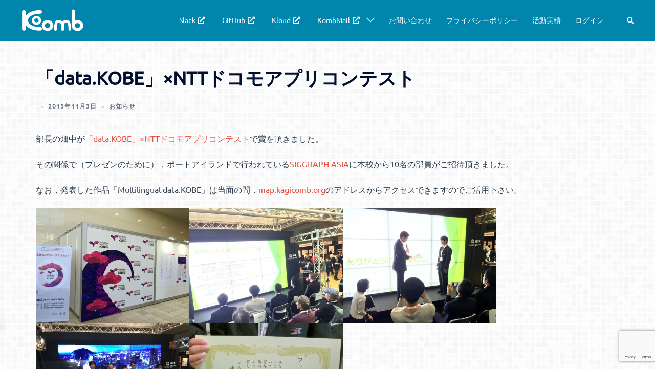

--- FILE ---
content_type: text/html; charset=utf-8
request_url: https://www.google.com/recaptcha/api2/anchor?ar=1&k=6Lc3UpcUAAAAAHErHrVqBcryDzzib35s9L4o2x7_&co=aHR0cHM6Ly9rYWdpY29tYi5vcmc6NDQz&hl=en&v=PoyoqOPhxBO7pBk68S4YbpHZ&size=invisible&anchor-ms=20000&execute-ms=30000&cb=91kw25wpj89u
body_size: 48764
content:
<!DOCTYPE HTML><html dir="ltr" lang="en"><head><meta http-equiv="Content-Type" content="text/html; charset=UTF-8">
<meta http-equiv="X-UA-Compatible" content="IE=edge">
<title>reCAPTCHA</title>
<style type="text/css">
/* cyrillic-ext */
@font-face {
  font-family: 'Roboto';
  font-style: normal;
  font-weight: 400;
  font-stretch: 100%;
  src: url(//fonts.gstatic.com/s/roboto/v48/KFO7CnqEu92Fr1ME7kSn66aGLdTylUAMa3GUBHMdazTgWw.woff2) format('woff2');
  unicode-range: U+0460-052F, U+1C80-1C8A, U+20B4, U+2DE0-2DFF, U+A640-A69F, U+FE2E-FE2F;
}
/* cyrillic */
@font-face {
  font-family: 'Roboto';
  font-style: normal;
  font-weight: 400;
  font-stretch: 100%;
  src: url(//fonts.gstatic.com/s/roboto/v48/KFO7CnqEu92Fr1ME7kSn66aGLdTylUAMa3iUBHMdazTgWw.woff2) format('woff2');
  unicode-range: U+0301, U+0400-045F, U+0490-0491, U+04B0-04B1, U+2116;
}
/* greek-ext */
@font-face {
  font-family: 'Roboto';
  font-style: normal;
  font-weight: 400;
  font-stretch: 100%;
  src: url(//fonts.gstatic.com/s/roboto/v48/KFO7CnqEu92Fr1ME7kSn66aGLdTylUAMa3CUBHMdazTgWw.woff2) format('woff2');
  unicode-range: U+1F00-1FFF;
}
/* greek */
@font-face {
  font-family: 'Roboto';
  font-style: normal;
  font-weight: 400;
  font-stretch: 100%;
  src: url(//fonts.gstatic.com/s/roboto/v48/KFO7CnqEu92Fr1ME7kSn66aGLdTylUAMa3-UBHMdazTgWw.woff2) format('woff2');
  unicode-range: U+0370-0377, U+037A-037F, U+0384-038A, U+038C, U+038E-03A1, U+03A3-03FF;
}
/* math */
@font-face {
  font-family: 'Roboto';
  font-style: normal;
  font-weight: 400;
  font-stretch: 100%;
  src: url(//fonts.gstatic.com/s/roboto/v48/KFO7CnqEu92Fr1ME7kSn66aGLdTylUAMawCUBHMdazTgWw.woff2) format('woff2');
  unicode-range: U+0302-0303, U+0305, U+0307-0308, U+0310, U+0312, U+0315, U+031A, U+0326-0327, U+032C, U+032F-0330, U+0332-0333, U+0338, U+033A, U+0346, U+034D, U+0391-03A1, U+03A3-03A9, U+03B1-03C9, U+03D1, U+03D5-03D6, U+03F0-03F1, U+03F4-03F5, U+2016-2017, U+2034-2038, U+203C, U+2040, U+2043, U+2047, U+2050, U+2057, U+205F, U+2070-2071, U+2074-208E, U+2090-209C, U+20D0-20DC, U+20E1, U+20E5-20EF, U+2100-2112, U+2114-2115, U+2117-2121, U+2123-214F, U+2190, U+2192, U+2194-21AE, U+21B0-21E5, U+21F1-21F2, U+21F4-2211, U+2213-2214, U+2216-22FF, U+2308-230B, U+2310, U+2319, U+231C-2321, U+2336-237A, U+237C, U+2395, U+239B-23B7, U+23D0, U+23DC-23E1, U+2474-2475, U+25AF, U+25B3, U+25B7, U+25BD, U+25C1, U+25CA, U+25CC, U+25FB, U+266D-266F, U+27C0-27FF, U+2900-2AFF, U+2B0E-2B11, U+2B30-2B4C, U+2BFE, U+3030, U+FF5B, U+FF5D, U+1D400-1D7FF, U+1EE00-1EEFF;
}
/* symbols */
@font-face {
  font-family: 'Roboto';
  font-style: normal;
  font-weight: 400;
  font-stretch: 100%;
  src: url(//fonts.gstatic.com/s/roboto/v48/KFO7CnqEu92Fr1ME7kSn66aGLdTylUAMaxKUBHMdazTgWw.woff2) format('woff2');
  unicode-range: U+0001-000C, U+000E-001F, U+007F-009F, U+20DD-20E0, U+20E2-20E4, U+2150-218F, U+2190, U+2192, U+2194-2199, U+21AF, U+21E6-21F0, U+21F3, U+2218-2219, U+2299, U+22C4-22C6, U+2300-243F, U+2440-244A, U+2460-24FF, U+25A0-27BF, U+2800-28FF, U+2921-2922, U+2981, U+29BF, U+29EB, U+2B00-2BFF, U+4DC0-4DFF, U+FFF9-FFFB, U+10140-1018E, U+10190-1019C, U+101A0, U+101D0-101FD, U+102E0-102FB, U+10E60-10E7E, U+1D2C0-1D2D3, U+1D2E0-1D37F, U+1F000-1F0FF, U+1F100-1F1AD, U+1F1E6-1F1FF, U+1F30D-1F30F, U+1F315, U+1F31C, U+1F31E, U+1F320-1F32C, U+1F336, U+1F378, U+1F37D, U+1F382, U+1F393-1F39F, U+1F3A7-1F3A8, U+1F3AC-1F3AF, U+1F3C2, U+1F3C4-1F3C6, U+1F3CA-1F3CE, U+1F3D4-1F3E0, U+1F3ED, U+1F3F1-1F3F3, U+1F3F5-1F3F7, U+1F408, U+1F415, U+1F41F, U+1F426, U+1F43F, U+1F441-1F442, U+1F444, U+1F446-1F449, U+1F44C-1F44E, U+1F453, U+1F46A, U+1F47D, U+1F4A3, U+1F4B0, U+1F4B3, U+1F4B9, U+1F4BB, U+1F4BF, U+1F4C8-1F4CB, U+1F4D6, U+1F4DA, U+1F4DF, U+1F4E3-1F4E6, U+1F4EA-1F4ED, U+1F4F7, U+1F4F9-1F4FB, U+1F4FD-1F4FE, U+1F503, U+1F507-1F50B, U+1F50D, U+1F512-1F513, U+1F53E-1F54A, U+1F54F-1F5FA, U+1F610, U+1F650-1F67F, U+1F687, U+1F68D, U+1F691, U+1F694, U+1F698, U+1F6AD, U+1F6B2, U+1F6B9-1F6BA, U+1F6BC, U+1F6C6-1F6CF, U+1F6D3-1F6D7, U+1F6E0-1F6EA, U+1F6F0-1F6F3, U+1F6F7-1F6FC, U+1F700-1F7FF, U+1F800-1F80B, U+1F810-1F847, U+1F850-1F859, U+1F860-1F887, U+1F890-1F8AD, U+1F8B0-1F8BB, U+1F8C0-1F8C1, U+1F900-1F90B, U+1F93B, U+1F946, U+1F984, U+1F996, U+1F9E9, U+1FA00-1FA6F, U+1FA70-1FA7C, U+1FA80-1FA89, U+1FA8F-1FAC6, U+1FACE-1FADC, U+1FADF-1FAE9, U+1FAF0-1FAF8, U+1FB00-1FBFF;
}
/* vietnamese */
@font-face {
  font-family: 'Roboto';
  font-style: normal;
  font-weight: 400;
  font-stretch: 100%;
  src: url(//fonts.gstatic.com/s/roboto/v48/KFO7CnqEu92Fr1ME7kSn66aGLdTylUAMa3OUBHMdazTgWw.woff2) format('woff2');
  unicode-range: U+0102-0103, U+0110-0111, U+0128-0129, U+0168-0169, U+01A0-01A1, U+01AF-01B0, U+0300-0301, U+0303-0304, U+0308-0309, U+0323, U+0329, U+1EA0-1EF9, U+20AB;
}
/* latin-ext */
@font-face {
  font-family: 'Roboto';
  font-style: normal;
  font-weight: 400;
  font-stretch: 100%;
  src: url(//fonts.gstatic.com/s/roboto/v48/KFO7CnqEu92Fr1ME7kSn66aGLdTylUAMa3KUBHMdazTgWw.woff2) format('woff2');
  unicode-range: U+0100-02BA, U+02BD-02C5, U+02C7-02CC, U+02CE-02D7, U+02DD-02FF, U+0304, U+0308, U+0329, U+1D00-1DBF, U+1E00-1E9F, U+1EF2-1EFF, U+2020, U+20A0-20AB, U+20AD-20C0, U+2113, U+2C60-2C7F, U+A720-A7FF;
}
/* latin */
@font-face {
  font-family: 'Roboto';
  font-style: normal;
  font-weight: 400;
  font-stretch: 100%;
  src: url(//fonts.gstatic.com/s/roboto/v48/KFO7CnqEu92Fr1ME7kSn66aGLdTylUAMa3yUBHMdazQ.woff2) format('woff2');
  unicode-range: U+0000-00FF, U+0131, U+0152-0153, U+02BB-02BC, U+02C6, U+02DA, U+02DC, U+0304, U+0308, U+0329, U+2000-206F, U+20AC, U+2122, U+2191, U+2193, U+2212, U+2215, U+FEFF, U+FFFD;
}
/* cyrillic-ext */
@font-face {
  font-family: 'Roboto';
  font-style: normal;
  font-weight: 500;
  font-stretch: 100%;
  src: url(//fonts.gstatic.com/s/roboto/v48/KFO7CnqEu92Fr1ME7kSn66aGLdTylUAMa3GUBHMdazTgWw.woff2) format('woff2');
  unicode-range: U+0460-052F, U+1C80-1C8A, U+20B4, U+2DE0-2DFF, U+A640-A69F, U+FE2E-FE2F;
}
/* cyrillic */
@font-face {
  font-family: 'Roboto';
  font-style: normal;
  font-weight: 500;
  font-stretch: 100%;
  src: url(//fonts.gstatic.com/s/roboto/v48/KFO7CnqEu92Fr1ME7kSn66aGLdTylUAMa3iUBHMdazTgWw.woff2) format('woff2');
  unicode-range: U+0301, U+0400-045F, U+0490-0491, U+04B0-04B1, U+2116;
}
/* greek-ext */
@font-face {
  font-family: 'Roboto';
  font-style: normal;
  font-weight: 500;
  font-stretch: 100%;
  src: url(//fonts.gstatic.com/s/roboto/v48/KFO7CnqEu92Fr1ME7kSn66aGLdTylUAMa3CUBHMdazTgWw.woff2) format('woff2');
  unicode-range: U+1F00-1FFF;
}
/* greek */
@font-face {
  font-family: 'Roboto';
  font-style: normal;
  font-weight: 500;
  font-stretch: 100%;
  src: url(//fonts.gstatic.com/s/roboto/v48/KFO7CnqEu92Fr1ME7kSn66aGLdTylUAMa3-UBHMdazTgWw.woff2) format('woff2');
  unicode-range: U+0370-0377, U+037A-037F, U+0384-038A, U+038C, U+038E-03A1, U+03A3-03FF;
}
/* math */
@font-face {
  font-family: 'Roboto';
  font-style: normal;
  font-weight: 500;
  font-stretch: 100%;
  src: url(//fonts.gstatic.com/s/roboto/v48/KFO7CnqEu92Fr1ME7kSn66aGLdTylUAMawCUBHMdazTgWw.woff2) format('woff2');
  unicode-range: U+0302-0303, U+0305, U+0307-0308, U+0310, U+0312, U+0315, U+031A, U+0326-0327, U+032C, U+032F-0330, U+0332-0333, U+0338, U+033A, U+0346, U+034D, U+0391-03A1, U+03A3-03A9, U+03B1-03C9, U+03D1, U+03D5-03D6, U+03F0-03F1, U+03F4-03F5, U+2016-2017, U+2034-2038, U+203C, U+2040, U+2043, U+2047, U+2050, U+2057, U+205F, U+2070-2071, U+2074-208E, U+2090-209C, U+20D0-20DC, U+20E1, U+20E5-20EF, U+2100-2112, U+2114-2115, U+2117-2121, U+2123-214F, U+2190, U+2192, U+2194-21AE, U+21B0-21E5, U+21F1-21F2, U+21F4-2211, U+2213-2214, U+2216-22FF, U+2308-230B, U+2310, U+2319, U+231C-2321, U+2336-237A, U+237C, U+2395, U+239B-23B7, U+23D0, U+23DC-23E1, U+2474-2475, U+25AF, U+25B3, U+25B7, U+25BD, U+25C1, U+25CA, U+25CC, U+25FB, U+266D-266F, U+27C0-27FF, U+2900-2AFF, U+2B0E-2B11, U+2B30-2B4C, U+2BFE, U+3030, U+FF5B, U+FF5D, U+1D400-1D7FF, U+1EE00-1EEFF;
}
/* symbols */
@font-face {
  font-family: 'Roboto';
  font-style: normal;
  font-weight: 500;
  font-stretch: 100%;
  src: url(//fonts.gstatic.com/s/roboto/v48/KFO7CnqEu92Fr1ME7kSn66aGLdTylUAMaxKUBHMdazTgWw.woff2) format('woff2');
  unicode-range: U+0001-000C, U+000E-001F, U+007F-009F, U+20DD-20E0, U+20E2-20E4, U+2150-218F, U+2190, U+2192, U+2194-2199, U+21AF, U+21E6-21F0, U+21F3, U+2218-2219, U+2299, U+22C4-22C6, U+2300-243F, U+2440-244A, U+2460-24FF, U+25A0-27BF, U+2800-28FF, U+2921-2922, U+2981, U+29BF, U+29EB, U+2B00-2BFF, U+4DC0-4DFF, U+FFF9-FFFB, U+10140-1018E, U+10190-1019C, U+101A0, U+101D0-101FD, U+102E0-102FB, U+10E60-10E7E, U+1D2C0-1D2D3, U+1D2E0-1D37F, U+1F000-1F0FF, U+1F100-1F1AD, U+1F1E6-1F1FF, U+1F30D-1F30F, U+1F315, U+1F31C, U+1F31E, U+1F320-1F32C, U+1F336, U+1F378, U+1F37D, U+1F382, U+1F393-1F39F, U+1F3A7-1F3A8, U+1F3AC-1F3AF, U+1F3C2, U+1F3C4-1F3C6, U+1F3CA-1F3CE, U+1F3D4-1F3E0, U+1F3ED, U+1F3F1-1F3F3, U+1F3F5-1F3F7, U+1F408, U+1F415, U+1F41F, U+1F426, U+1F43F, U+1F441-1F442, U+1F444, U+1F446-1F449, U+1F44C-1F44E, U+1F453, U+1F46A, U+1F47D, U+1F4A3, U+1F4B0, U+1F4B3, U+1F4B9, U+1F4BB, U+1F4BF, U+1F4C8-1F4CB, U+1F4D6, U+1F4DA, U+1F4DF, U+1F4E3-1F4E6, U+1F4EA-1F4ED, U+1F4F7, U+1F4F9-1F4FB, U+1F4FD-1F4FE, U+1F503, U+1F507-1F50B, U+1F50D, U+1F512-1F513, U+1F53E-1F54A, U+1F54F-1F5FA, U+1F610, U+1F650-1F67F, U+1F687, U+1F68D, U+1F691, U+1F694, U+1F698, U+1F6AD, U+1F6B2, U+1F6B9-1F6BA, U+1F6BC, U+1F6C6-1F6CF, U+1F6D3-1F6D7, U+1F6E0-1F6EA, U+1F6F0-1F6F3, U+1F6F7-1F6FC, U+1F700-1F7FF, U+1F800-1F80B, U+1F810-1F847, U+1F850-1F859, U+1F860-1F887, U+1F890-1F8AD, U+1F8B0-1F8BB, U+1F8C0-1F8C1, U+1F900-1F90B, U+1F93B, U+1F946, U+1F984, U+1F996, U+1F9E9, U+1FA00-1FA6F, U+1FA70-1FA7C, U+1FA80-1FA89, U+1FA8F-1FAC6, U+1FACE-1FADC, U+1FADF-1FAE9, U+1FAF0-1FAF8, U+1FB00-1FBFF;
}
/* vietnamese */
@font-face {
  font-family: 'Roboto';
  font-style: normal;
  font-weight: 500;
  font-stretch: 100%;
  src: url(//fonts.gstatic.com/s/roboto/v48/KFO7CnqEu92Fr1ME7kSn66aGLdTylUAMa3OUBHMdazTgWw.woff2) format('woff2');
  unicode-range: U+0102-0103, U+0110-0111, U+0128-0129, U+0168-0169, U+01A0-01A1, U+01AF-01B0, U+0300-0301, U+0303-0304, U+0308-0309, U+0323, U+0329, U+1EA0-1EF9, U+20AB;
}
/* latin-ext */
@font-face {
  font-family: 'Roboto';
  font-style: normal;
  font-weight: 500;
  font-stretch: 100%;
  src: url(//fonts.gstatic.com/s/roboto/v48/KFO7CnqEu92Fr1ME7kSn66aGLdTylUAMa3KUBHMdazTgWw.woff2) format('woff2');
  unicode-range: U+0100-02BA, U+02BD-02C5, U+02C7-02CC, U+02CE-02D7, U+02DD-02FF, U+0304, U+0308, U+0329, U+1D00-1DBF, U+1E00-1E9F, U+1EF2-1EFF, U+2020, U+20A0-20AB, U+20AD-20C0, U+2113, U+2C60-2C7F, U+A720-A7FF;
}
/* latin */
@font-face {
  font-family: 'Roboto';
  font-style: normal;
  font-weight: 500;
  font-stretch: 100%;
  src: url(//fonts.gstatic.com/s/roboto/v48/KFO7CnqEu92Fr1ME7kSn66aGLdTylUAMa3yUBHMdazQ.woff2) format('woff2');
  unicode-range: U+0000-00FF, U+0131, U+0152-0153, U+02BB-02BC, U+02C6, U+02DA, U+02DC, U+0304, U+0308, U+0329, U+2000-206F, U+20AC, U+2122, U+2191, U+2193, U+2212, U+2215, U+FEFF, U+FFFD;
}
/* cyrillic-ext */
@font-face {
  font-family: 'Roboto';
  font-style: normal;
  font-weight: 900;
  font-stretch: 100%;
  src: url(//fonts.gstatic.com/s/roboto/v48/KFO7CnqEu92Fr1ME7kSn66aGLdTylUAMa3GUBHMdazTgWw.woff2) format('woff2');
  unicode-range: U+0460-052F, U+1C80-1C8A, U+20B4, U+2DE0-2DFF, U+A640-A69F, U+FE2E-FE2F;
}
/* cyrillic */
@font-face {
  font-family: 'Roboto';
  font-style: normal;
  font-weight: 900;
  font-stretch: 100%;
  src: url(//fonts.gstatic.com/s/roboto/v48/KFO7CnqEu92Fr1ME7kSn66aGLdTylUAMa3iUBHMdazTgWw.woff2) format('woff2');
  unicode-range: U+0301, U+0400-045F, U+0490-0491, U+04B0-04B1, U+2116;
}
/* greek-ext */
@font-face {
  font-family: 'Roboto';
  font-style: normal;
  font-weight: 900;
  font-stretch: 100%;
  src: url(//fonts.gstatic.com/s/roboto/v48/KFO7CnqEu92Fr1ME7kSn66aGLdTylUAMa3CUBHMdazTgWw.woff2) format('woff2');
  unicode-range: U+1F00-1FFF;
}
/* greek */
@font-face {
  font-family: 'Roboto';
  font-style: normal;
  font-weight: 900;
  font-stretch: 100%;
  src: url(//fonts.gstatic.com/s/roboto/v48/KFO7CnqEu92Fr1ME7kSn66aGLdTylUAMa3-UBHMdazTgWw.woff2) format('woff2');
  unicode-range: U+0370-0377, U+037A-037F, U+0384-038A, U+038C, U+038E-03A1, U+03A3-03FF;
}
/* math */
@font-face {
  font-family: 'Roboto';
  font-style: normal;
  font-weight: 900;
  font-stretch: 100%;
  src: url(//fonts.gstatic.com/s/roboto/v48/KFO7CnqEu92Fr1ME7kSn66aGLdTylUAMawCUBHMdazTgWw.woff2) format('woff2');
  unicode-range: U+0302-0303, U+0305, U+0307-0308, U+0310, U+0312, U+0315, U+031A, U+0326-0327, U+032C, U+032F-0330, U+0332-0333, U+0338, U+033A, U+0346, U+034D, U+0391-03A1, U+03A3-03A9, U+03B1-03C9, U+03D1, U+03D5-03D6, U+03F0-03F1, U+03F4-03F5, U+2016-2017, U+2034-2038, U+203C, U+2040, U+2043, U+2047, U+2050, U+2057, U+205F, U+2070-2071, U+2074-208E, U+2090-209C, U+20D0-20DC, U+20E1, U+20E5-20EF, U+2100-2112, U+2114-2115, U+2117-2121, U+2123-214F, U+2190, U+2192, U+2194-21AE, U+21B0-21E5, U+21F1-21F2, U+21F4-2211, U+2213-2214, U+2216-22FF, U+2308-230B, U+2310, U+2319, U+231C-2321, U+2336-237A, U+237C, U+2395, U+239B-23B7, U+23D0, U+23DC-23E1, U+2474-2475, U+25AF, U+25B3, U+25B7, U+25BD, U+25C1, U+25CA, U+25CC, U+25FB, U+266D-266F, U+27C0-27FF, U+2900-2AFF, U+2B0E-2B11, U+2B30-2B4C, U+2BFE, U+3030, U+FF5B, U+FF5D, U+1D400-1D7FF, U+1EE00-1EEFF;
}
/* symbols */
@font-face {
  font-family: 'Roboto';
  font-style: normal;
  font-weight: 900;
  font-stretch: 100%;
  src: url(//fonts.gstatic.com/s/roboto/v48/KFO7CnqEu92Fr1ME7kSn66aGLdTylUAMaxKUBHMdazTgWw.woff2) format('woff2');
  unicode-range: U+0001-000C, U+000E-001F, U+007F-009F, U+20DD-20E0, U+20E2-20E4, U+2150-218F, U+2190, U+2192, U+2194-2199, U+21AF, U+21E6-21F0, U+21F3, U+2218-2219, U+2299, U+22C4-22C6, U+2300-243F, U+2440-244A, U+2460-24FF, U+25A0-27BF, U+2800-28FF, U+2921-2922, U+2981, U+29BF, U+29EB, U+2B00-2BFF, U+4DC0-4DFF, U+FFF9-FFFB, U+10140-1018E, U+10190-1019C, U+101A0, U+101D0-101FD, U+102E0-102FB, U+10E60-10E7E, U+1D2C0-1D2D3, U+1D2E0-1D37F, U+1F000-1F0FF, U+1F100-1F1AD, U+1F1E6-1F1FF, U+1F30D-1F30F, U+1F315, U+1F31C, U+1F31E, U+1F320-1F32C, U+1F336, U+1F378, U+1F37D, U+1F382, U+1F393-1F39F, U+1F3A7-1F3A8, U+1F3AC-1F3AF, U+1F3C2, U+1F3C4-1F3C6, U+1F3CA-1F3CE, U+1F3D4-1F3E0, U+1F3ED, U+1F3F1-1F3F3, U+1F3F5-1F3F7, U+1F408, U+1F415, U+1F41F, U+1F426, U+1F43F, U+1F441-1F442, U+1F444, U+1F446-1F449, U+1F44C-1F44E, U+1F453, U+1F46A, U+1F47D, U+1F4A3, U+1F4B0, U+1F4B3, U+1F4B9, U+1F4BB, U+1F4BF, U+1F4C8-1F4CB, U+1F4D6, U+1F4DA, U+1F4DF, U+1F4E3-1F4E6, U+1F4EA-1F4ED, U+1F4F7, U+1F4F9-1F4FB, U+1F4FD-1F4FE, U+1F503, U+1F507-1F50B, U+1F50D, U+1F512-1F513, U+1F53E-1F54A, U+1F54F-1F5FA, U+1F610, U+1F650-1F67F, U+1F687, U+1F68D, U+1F691, U+1F694, U+1F698, U+1F6AD, U+1F6B2, U+1F6B9-1F6BA, U+1F6BC, U+1F6C6-1F6CF, U+1F6D3-1F6D7, U+1F6E0-1F6EA, U+1F6F0-1F6F3, U+1F6F7-1F6FC, U+1F700-1F7FF, U+1F800-1F80B, U+1F810-1F847, U+1F850-1F859, U+1F860-1F887, U+1F890-1F8AD, U+1F8B0-1F8BB, U+1F8C0-1F8C1, U+1F900-1F90B, U+1F93B, U+1F946, U+1F984, U+1F996, U+1F9E9, U+1FA00-1FA6F, U+1FA70-1FA7C, U+1FA80-1FA89, U+1FA8F-1FAC6, U+1FACE-1FADC, U+1FADF-1FAE9, U+1FAF0-1FAF8, U+1FB00-1FBFF;
}
/* vietnamese */
@font-face {
  font-family: 'Roboto';
  font-style: normal;
  font-weight: 900;
  font-stretch: 100%;
  src: url(//fonts.gstatic.com/s/roboto/v48/KFO7CnqEu92Fr1ME7kSn66aGLdTylUAMa3OUBHMdazTgWw.woff2) format('woff2');
  unicode-range: U+0102-0103, U+0110-0111, U+0128-0129, U+0168-0169, U+01A0-01A1, U+01AF-01B0, U+0300-0301, U+0303-0304, U+0308-0309, U+0323, U+0329, U+1EA0-1EF9, U+20AB;
}
/* latin-ext */
@font-face {
  font-family: 'Roboto';
  font-style: normal;
  font-weight: 900;
  font-stretch: 100%;
  src: url(//fonts.gstatic.com/s/roboto/v48/KFO7CnqEu92Fr1ME7kSn66aGLdTylUAMa3KUBHMdazTgWw.woff2) format('woff2');
  unicode-range: U+0100-02BA, U+02BD-02C5, U+02C7-02CC, U+02CE-02D7, U+02DD-02FF, U+0304, U+0308, U+0329, U+1D00-1DBF, U+1E00-1E9F, U+1EF2-1EFF, U+2020, U+20A0-20AB, U+20AD-20C0, U+2113, U+2C60-2C7F, U+A720-A7FF;
}
/* latin */
@font-face {
  font-family: 'Roboto';
  font-style: normal;
  font-weight: 900;
  font-stretch: 100%;
  src: url(//fonts.gstatic.com/s/roboto/v48/KFO7CnqEu92Fr1ME7kSn66aGLdTylUAMa3yUBHMdazQ.woff2) format('woff2');
  unicode-range: U+0000-00FF, U+0131, U+0152-0153, U+02BB-02BC, U+02C6, U+02DA, U+02DC, U+0304, U+0308, U+0329, U+2000-206F, U+20AC, U+2122, U+2191, U+2193, U+2212, U+2215, U+FEFF, U+FFFD;
}

</style>
<link rel="stylesheet" type="text/css" href="https://www.gstatic.com/recaptcha/releases/PoyoqOPhxBO7pBk68S4YbpHZ/styles__ltr.css">
<script nonce="N1AqYHwvQXn1iio9dvX-kg" type="text/javascript">window['__recaptcha_api'] = 'https://www.google.com/recaptcha/api2/';</script>
<script type="text/javascript" src="https://www.gstatic.com/recaptcha/releases/PoyoqOPhxBO7pBk68S4YbpHZ/recaptcha__en.js" nonce="N1AqYHwvQXn1iio9dvX-kg">
      
    </script></head>
<body><div id="rc-anchor-alert" class="rc-anchor-alert"></div>
<input type="hidden" id="recaptcha-token" value="[base64]">
<script type="text/javascript" nonce="N1AqYHwvQXn1iio9dvX-kg">
      recaptcha.anchor.Main.init("[\x22ainput\x22,[\x22bgdata\x22,\x22\x22,\[base64]/[base64]/UltIKytdPWE6KGE8MjA0OD9SW0grK109YT4+NnwxOTI6KChhJjY0NTEyKT09NTUyOTYmJnErMTxoLmxlbmd0aCYmKGguY2hhckNvZGVBdChxKzEpJjY0NTEyKT09NTYzMjA/[base64]/MjU1OlI/[base64]/[base64]/[base64]/[base64]/[base64]/[base64]/[base64]/[base64]/[base64]/[base64]\x22,\[base64]\\u003d\\u003d\x22,\x22w75hwqfDlsOaS8OXw5rDlMOUYMOvdsOaY8Kwwo/DrHDDrDw5Wh8Rwr/Cl8K/JMKbw4zCi8KXAk4RaWdVNMOjZ0jDlsOLEH7Ck1k5RMKIwojDjMOFw65/[base64]/ccKzw5nDhMO1BcK4w7B1G0EFN8O/wp/Coj7DpD7CtcO4eUNywrQNwpZaZ8KsegDCssOOw77ClwHCp0pGw4nDjknDsw7CgRVDwrHDr8OowpY8w6kFa8KYKGrCv8K6AMOhwq/DqQkQwr/DoMKBARE2RMOhMmYNQMOmX3XDl8Kiw6HDrGtDJQoOw7nCusOZw4ROwqPDnlrCozh/w7zCnQlQwrgyZiUlSW/Ck8K/w6HCr8Kuw7I7DDHCpxR6wolhNMKLc8K1wrTCuhQFQTrCi27Dh00Jw6kRw4nDqCt1WHtRD8Kgw4pMw7BSwrIYw4PDlyDCrQPCvMKKwq/Duyg/ZsKcwqvDjxkBbMO7w47DksK9w6vDolTCu1NUW8OlFcKnA8KLw4fDn8KlNRl4wofCnMO/[base64]/[base64]/[base64]/CiHrDgGVMDmHDg8K2w6N/ZsOkTynCh8KETlZUwqDCpcK1w7TDpzzDjkoWwpwKMcKBYsOHEzkXwprDtwDDiMO+HmzDtGtGwqrDocO9wpUIIcK/UlnCk8KEcW/[base64]/Cn1YVCsKYJsKtWsOPHMO2QMOzw60XCVt4HzzCjcONSh/DlsKlw7HDpT3CjcOAw6FWeS/Dh0bCgHxvwqI1fMKnY8O6wpN1eXQzdMOOwqdCKsKYZT3DqgPDnDcNIxY0S8KUwqlaecKbwoZlwp5Dw4DChQ1cwpFXdT3DgcODYcO4OizDhxZFAEDDnX3CpsOJdcOvHRMmbiTDmsOLwoPDiyHCsQUdwo/[base64]/CnikhwozDosOkDcOOW8OMMCvDp2rCkcOvNsOmwpd7w5TCqsOIwoDDjS0eIsOgNnDCkHLCnn7ChTDDpGoswqIcAcK1w7/DhMKywpQSZlTCiVxFNF7DpsOuZ8K5QTtdwoonZcO8ecOjwojCnsO7IlbDkcKJwqXDmgZCwofCgcOuHMKfUMOvOSbCmsOSS8O/TQwlw4cWwrTCicOZHsODJsOvwqrCjQbCvXUqw7vDkhjDkj9GwrTCukosw6dVeEkbw79Fw4dMAU3DuRjCvMK/[base64]/w5LDuMKHwqjCjlnCnMOyckYTwpXChU0BGcK4wrPDnMOJW8KjG8OlwqTCqVJTO1XDlhXDrcO8w6XDkR/[base64]/GMKHwprCmXwBw6MewrMAD8Kmwr4NwqnDmU3DosK2VULCtxskScOAClzDpC49XG0YXMO3wpPCgsOlw5FQcEbCusKKVj5Gw5U4DnzDryjClMKdasKqQcOJaMKyw7LCsyjDsUjCmcKgw6ZFw7BUEcK9woDCggDDn27Dmw/DpWnDqDHCn3zDtggDfwjDiwgGMhR7dcKNXjvDh8O9w6nDvsKAwrAXw592w57DkU3CoEFfd8KFFgsqaC/CmMOlLT/DssORwr/DgC1BcVfCrMOqwp9AKsOYwocDw6BxLMOgVks8OMKZwqhyTVU/[base64]/CvjpSPsO/w6wmImYFJnxhw5dSw40fZE4FwpvDksOCQmjCmA0YcsOvZGrDocKtSMO6woYyRmjDt8KcXHPCusKnNUZiecOfRcKpMsKNw7/CvcOkw75oeMOqBcOBw4UCLXzDlsKAd0/CiCZEwpZsw6hIPH7CgGVSwoYRLj/ClznCpcOlwoobw4BbIMKgLMK1QsOrLsOxw6vDrMOGw5fCgz8Aw4UEdVVcelQFOcKwHMKPEcK6BcOwdlVdwohBwoHDt8KeI8OoIcOrwoUeQ8O7wrsfwpjCj8OIwp4Mw5cywqnDhUY8ejLDhcO2WMKpw7/[base64]/[base64]/CilDDi2BWw4fDmEvChgzDgcOLbcKxwo/DvVcOezXDqXA5IcKRYsOse2gvJU3Do1U7TAbCkBEMw5FcwqnDsMOQR8O9woTChcO3wpjCkmBpC8KKSWrDrSI3w5zCi8KUW1EpO8KPwpQXw44OVx/[base64]/DmQfCrsOOwqrCqsOxYsKnQmhbeXxDGAXDkV57wrjCkkbDvcKUSSUuK8KGQATCpjzCtUjCt8OrMsKKLBDDgsK6dWPCtsO7PMONRXrCp0TDihnDtVdIQ8Khw69Uw4zCgsKRw6/Ck1bCj0xjOjp/DlJxV8K3Px5kw4/DtMK3VyIYHcO9LDxdwobDrcODw6V4w4rDulzDpSHCm8K6LWLDkAsKEmpVfVYqw7wJw5PCoE/CisOqwq3CrUIOwqPDv0YKw7LCihohJV7ChkvDl8KYw5YSw6rCm8Ohw5zDgMKbw6p3XTMQIMKMZ2Uxw5LCmsOgHsOhH8O/K8Kfw4bCoxQBIsOdScO0wqdEw4TDhRbDgxPDpsKsw6fCgmtSGcKeE0hSfQHChcOxwqgJw4nCuMKGDHjCrQFNJ8O6w7gOw4wQwpl4wpfCoMKlMl7Cu8Kaw6nCg13CisO6GsOOwoE1w5jDl3TCssKdC8KVXXB2EcKEw5XDvUNWBcKWIcOQw6NQXcOtKDwlNsK0AsOzw4/DkBdGKkkgw4vDm8KbTUPCtsKAwqLDi0fCjljDnFfClCAkw5rDqMKuwonCtS8iCnFhwqt4fcORw6IMwrTDmjfDjhfDgApJTQbDpsKvw47DpMOZVyzDnG/CmGHDlx/[base64]/w77Du8ORYAzDvsOnwoLCh8ONfMO4wonCusOZw4tVwpw4ETsgw58CZgszGA/[base64]/DnG3Co8Oqw7TCgmQbwqHDjcOPwo/DlDUmwq1Sw7YrW8K2LMKvwojCoW5Kw5JvwprDqjItwpzDuMKiYgXDocO4IsOtBT1QD1XCkG9Ow6fDp8OFSMOkw73DlMOVCBsAw6tAwr4dY8O4OcKeATcKeMOpUHorw6kMCMK7w5HCk0s2UcKNasKUHsK4w7A4wqw7woXDq8O4w73CpCFUHjbCusK/w70Aw4MCIHvDuhPDp8O2CibDr8OEwpnCnsK4w6PCsz0MXXErw4hXwqrDjcKDwpEtOMOiwo/DpidOwobCmXXCqD/Dn8KHw7wrwpABWHNewoRCNsK3wqQIT3rCtBfCiGZawpBFw41PGkzCvTDDncKKwqFHLcOcwpTCpcOmdAMIw4d4TDw9w4xIA8KNw6Rgwo5PwpoSecKDAcKFwrhacDB/[base64]/wo/Djz/CmsOhahQawqUoSDvCnSQGwqh0eMK7woBDVMOgdxvDin9kwoh5wrfDnUJRwoFDJsOddHrCgwjCi1x/CmpIwplBwpDDik9XwqJhw4p/Vw3ChMOOAMOjwo/[base64]/[base64]/[base64]/ClSbCrhfCvkjCuMOgMMK4w7pWwrbDk8OpB8OEJ2QIFMKEWB5tQ8O3OcKeFcKoM8Oawq3Dqm7DnMOWw6fChS3Dvhl3XAbCogU8w4xsw6QZwoLCnAPDtgvCoMK3C8OMwoRXwqfCtMKVw63Dp0JmXcK1GcKDw7LCocOzCThqA1/CqC09woPDkjpUw4DCoWLChntpw54JJ0rCt8OewroqwqDDnUF/RsKdA8KJGsKgbgNAGsKaccOFw698WQHCkXXCm8Kddl5GJBkSwoAbF8Kdw7hiw5nCvmhFw7TDtSzDocOxw4jDoBnCj0rDpjFEwrDDkRkXQsOoA13CrTzDrMKPw4M7Fz1Rw4oRFsOuc8KTW2sKL0TCu3jChcKcX8OJBsOscEzCocKNe8O1RHrCtk/DgMKkKcOQw6fDjDULFQB1wr/[base64]/[base64]/[base64]/DmHt7YcKBwrnClsKdwpx0w51mwoTDqcKlwrnCqMOMdcKxw6/DksKQwp5ddzrCssKYw7DCh8OyKXvDu8O/wprDnsKpfB/[base64]/DtcKHw6MfwqfCoMKfHQXDtjcJwo3DrgNbfw7DtcOrwosYw6XDsAVaBcKVw4A1woXDlsKjwrjDvlkSwpTCncO6wrNdwoJwOsO+w7/ClcKsEMOpNMKLw73Cq8K8w40Ew6rCk8KGwox0Y8KNOsO5CcKfwqnCiX7CssO5Eg7DqkzCjH4Zwq/CqMKKKMKhwo0LwogvYAISwowCUcKcw5czOUIBwqQEw6PDoH3Cl8KgNGMtw5nCr2tvJsOyw7zDt8OUwqfCmlvDoMKGYgBFwq3Cj098JsOywqlDwoXCpsKrw4hKw7JFw4DChHFLaRXCl8OVABRBw5LCp8KwJytQwqnCvkrDigcmHB3CqDYaFBbChUHDmD8UPm/CicOuw5DCtxTCqkUpHsO0w7MGEsO8wqcyw4HCgMOyHSN4wqLCgm/CgDDDikbCnScSTcO3DMOgw6g/[base64]/DhcO1NHzDgsKRP8O/wogVZsK+HcOEEcKrZUYIwqomVsOwMmnDjXLDqVHCoMOEQAnCqXDCqcOOwo3DvE/Ck8OYw681OH46wogtw4QEwqzDgcKfVsOlBcKfPDPCvMKsVcO7bBBOwoDDj8K9wrrDuMKkw5vDnMKww6ZTwoTDr8OpXsOzOMOawo9CwrERwqIhSkXDocOSdcOMw4sUwqdCwpAiDQltw4hiw4NyDsOfJgVEwpDDn8Kpw7XDmcKZXQfDhgnCti/CmX/Ci8KUEMOyGCPDscKZLsKvw7FMEg/DpX7DpRfCpy4bwqjCvx0zw6jCosKYwoMHwpRdDgDDt8Kqwrt/Gik9WcKewpnDqsKTOMOJFMKQwp4eNMKIw4vDpcKoDypWw4vCrzhWcwxnw7bCr8ONHsOHbxPDjns5woNqGlLCv8Oww79DeyNfCMK1wpwTJMOWCcK4wpU1w4JHPRHCuHhgw5rCpcKbOU8Lw5gDw7IDRsKiwqDCsX/DhcKdYMOkw5jDtSlOEkTDhcOGwqvDukrDt04Qw69nAzfCnsOtwpgce8OQI8OkJVlAwpDDqEoDwrsBUXfDlsOgD2ZVwoV6w6rCuMO/w6JXwrTCisOqZsK4woImSQhUNRBQSMOzZsOywrwywr4ow5BITcOfbHVsJx06w6vDsRDDlMOHDSksV34Zw7/Ck0BPS2tjCzvDuHjCiDMsWEUiwoDDmk/[base64]/[base64]/CsSzDgwADNRjDokw9w4g9w47DmU3CmV/CkMKvwo/[base64]/YFrDmAFVC3oFwq/DmsKBXx5Nw7FCw7t/wpPDlAbDtsOdLiDDtcORw7R4wpQxw6oiw73CsEhcGMK/OcKfwqV0w6oiCcO9bi8mCWXCkDLDjMO3wr3Dg19Zw57CkFPDvcKDLm3Cq8O+JsOXw7QdGU3CoiUqYm/Cr8K9acOvw50XwplBcDF6w6nDpsKVD8KAwoVCwrTCkcOnYsOObgoUwoAaWMKHwpLCjz7CvMOCXMKVSXrDgSRSCMKRw4Aww7nDn8OVCUdDL3NOwrl4wpErEcKzw4k8wqvDiF13w5/Cj2lIwqTCrDYHbsONw7nDrcKtw43DpgJXAVbCpcOCU3B5c8KlLwrDjnfCmMOILXnCoQwGIUTDlRHCuMOiw6/DtsOtLkjCkAYxwqzCvyI+wo7Cr8K6wrBNwqTDoTN0Yg7DiMOew4d7NsOvwrDDjlrDhcOmWDLCjW4ywrvDt8Kgw7g/woRCbMKsB3x5aMKgwp05esO7QsOFwqTCgsOBwqzDpB1NZcKqVcKZAwDDvmESwrcNwoVYZcKqwqLDnzfCoHopacKXcsO+w79KBjUHIAZ3dsKGw5vDkz/DnMKdw47ChD4+eh49TUtNw5kIwpjCn0ZXwpDDgTzDuEXDgcOpXMO0GMKuwpNDRQDDvcKsJXjDhcOdwrvDsAPDrVE6woXCjgkwwrrDjBTDisOIw6ZawrLDh8OBw5RqwrAJw7Rvw4ImCcKYIcOwAWXDkcKTMl4/[base64]/ChMOZNsKcVsOLw53DrDs5TGbChMO5wr9xw4BIcT/Cqh8xGi10w499PBJLw4l+w73Dj8OSwo9DY8KKwoZ+DUNaen/DmsK5HMO2csOiWhtJwq9lKsKTSzlAwqdKw4sRw7fDgcKEwp0wM1vDpMKTwpXDsi5FHXFDdcKzEEzDksKhwot7UsKQX2w3DMOTf8Kdw54zGz8EcMOIHWvDnALDm8Kdw4/CssKkYsOjwpkdw7/Dn8KWGH/CrsKodcOvbwVNW8OdD2zCoTofw7PDrwzDtHjCkAnDnzrDrG4+wr/DvjrDhcO3fxMyMcKZwrZWw6MFw6/Dlx5/[base64]/[base64]/CtMKiJGMUwrtKwpnDvmhTw67DjBxLw4/CsMK6GmZpLSUObsO7CEDCiSV7ejJIHxzDsQ7Ct8KtPVwmw6ZMPsOSBcK4TMOpwqpBwr3Donl1egbDvjthVn9iw6BVSwXCuMOtak3CuGNuw40OcCgfw5HDpcKSw7HCnsOYw7VGw43CkgphwqvDksOew4/Cm8OdYSFFFMOiZSbCh8K1TcO1KjXCugU3wqXCncOsw5/[base64]/CtsOVw7UHCcOXw4vCjcKyw6Y0Y8KQworCnMK6ScOuRMOjw7l0GSVDw4vDgEbDjsOMTsOew4BRwqNfBMO+KsO4wqszw64BZSzCvzdew4nCmgEww7cgEzvDgcK5w47Cp3nCoB42eMKkF3/[base64]/wqYyw70owpgWbMKvwot2w6t+IsOXEMOpw7gHwrnCi3HCqcK3w7bCt8OJGhJifMKsSmrCq8Kowo9HwoHCpsOVD8KDwqDCvMOowp0HX8OSw44cQ2DDnB0XJcOjwpPDo8Otw6U0XX3CvgjDl8OBbArDgy8rR8KKIW/Cm8ObUsO/HMO7wq5wAsOyw57ChcOPwp/DqAhSLgfDpygvw69xw7QoRcK0wpHCgsKEw4Yww6DClSZew4TCosKDwprDuXdPwqx+wp13A8K5wpTCt3/CmAfCncOCUcKLwpzDm8KiCcKjwq7CgsO6wqwFw75WCH3DssKDFhpbwqbCqsOjwp/DgsKtwoFrwo/DnsO9wr8Jw5XDrMOvwqbDo8OqcAxaWivDn8K0EsKcZQvDqwUoaQDCgi1Tw7fCqAXCjsOOwp4FwqY+SEJ5X8KPw5QzL2NawozChBw/wpTDocKGaX9dwos3w5/DmsOsAMOuw4HDi2Ihw6/Dm8O4SFHDlsKqw47ClzMFAlZUw7ZLIsKqTgnCvi7DgsKaDsK9XsOAwqLDuFLCg8O4a8OVwojDocK5fcKYwpVmwqnDiQNGWsKXwod1JCbCnW/DosK4worDhMKmw5NDwrTDgllCBMOXw6dcwqdgw4dsw57CicKiAcKZwrPDqMKlZkQ3fArDp1UTB8KVwq0yeXcTbEbDskLCqsKQw74fOMKfw7MJPsOlw4fDi8KDcMKCwo1Aw5xawrfCrx7CqijDisO0OsOjdsKowovDsnZfcCgywovCncKCYcOSwqJeCsO/fRXCucK+w5zCgyjCu8KywpLCkMOMF8OObwVObcKtEDspwqdPw4HDsThYwowMw4MhWznDncKrw6YkM8KNwo7CsgMBdsKpw67DryTCuzUEwogLwrBOJMKxf1ouwp/[base64]/Cq8OYIkbDkQx/[base64]/CssO3w7bCs8Kswo3Dp8K0w59Lwo8SKsKtwoJVe07DrMOnPMOVwqsQwrrDt2vCksKqwpXDoQzClcOVdzkxwprDh04HAg8XdExTcBYHw4nDmUUoNMO/W8KbMxIhdMKyw4zDj2hwVmfDkBwAYCYpE1XCv0vDlhHDlR3Ct8KQWMOCQ8KkTsO4B8OPEXoeNUYkXsKLSUxYw5DCucOTTsK9wrRIwqgxw7PDlsOLwrlrworDqEvCj8KsBMK5wpYjMQwPYALCuTMiABDDm1jCn0wqwr4+w67ChDsWUMKoEMOgX8K/w53Dk1V4JXjCjMOrwrsVw7skwo7Cu8KfwpVpeFYmDMK4esKQw6Jxw4NBwow8RMK3wq1nw5hPwqErw7bDocOBB8K7WBd4w5/[base64]/CtV3CjiBEwqcxwqtyw6heaFrCvcK5w6swbDVsa3g1THhlQsOkcxgMw7dew5fCv8Ozw55IWmhWw78iHQhZwr7DicOMIWTCoVIjFMKCDV57ZcOZw7rDmMO5wqktEcKaUn4SGsKIVsOcwp8wcsKnSzfCgcKmwqfDqsOCA8OuDQDDmsKvw5/CjxTDpcKMw5cnw50owqPDvsKSw4s1YygUWsOZwo0Vw7fCtFAqwq4IEMOIw78Ew78NMMKbCsKHw4TDpcOFM8Kyw7NSwqHDs8KLYSdNDsOqNXPCt8Kvwp5Lw7pbwpEowrHDvcO/cMKHw4XCmsKQwrMjZUXDj8KNw5XChsKTBShBw67Ds8KkP3TCisOcwqvDhsOPw6zCrsOBw6MTw7TCisKVb8OXYcOdAVPDqFHDjMKLBC/ClcOmwonDtMOlN0UcOVwhw7FgwqRgw6Rywr1xIkzCkWPDuAfCu2sFWcO7ESVtwrEsw4DDmG3CjcKrwqh6XMOkfy7CgUTCqMOHVg/CiEfCpEYracOeBSIAVQ/Ds8OfwoVJwp0pcsOkw7/CoWbDhMKFw6MhwrzCqUHDuAgNTRPCjVobXMK4FsKFJcOMUsOtO8OfTD7DtMK5JsOHw5/DjsKceMKjw6VkAXPCu0HDjCXCkMOPw750MAvCtgHCnQl0wrUGw69nw6wCXUFPw6ooH8KJwooAw7UrQkfCicKSwqzDncOxwqRBfArDk08GG8OsGcOxw4Uuw6nCtcOTMsKCw4/DqyHCohHDphTDoW3Dl8K9D1/DqU9uIljCrsOpwq3DrcKcw7zCrcOdwqLCgypDS39JwpfDlkpoUUhBZ1s8BMKLwr/CixwRwoPDgTdMwp1ZSMOPEcO7wrfCo8OcWQHCvMK+D1k/wrLDlsOJWTw9w4BcUcOMwpHDl8OxwqVow4xrw4LCiMKfP8OkPkE5MMOrwrgkwq/CrsO6T8OHwqDDk3fDqcK2SsKlT8Kgw7ovw5rDjxZHw43Dk8O/w4TDh1vCtMONdMKyHEUVOz87Yh9+w4tlIMK9CsK4wpPCoMO/w6nDjRXDgsKIVWTCgFTClcOCwr5OSDIawpInw7xSw6jDosO1w5DDocOKTcOuMFMiw542w6FLwpgbw5HDgcO7fU/Ck8KrezrCiRTCtVnDhsObwozDo8Okb8KuFMOAw5lqbMOMOcKiwpAPfnfCsH3ChMOVwo7CmUAvZMKawpk2FXJKahUUw5zCiXvCpWQVEFTDn1/Cg8Oyw73Dm8OXw4XComZlw5jDkV7DtcODw7/DoWR3w5FtBMOtw6XCt28rwpnDqsKkw5pewrzDonrDnAjDsXPCvMOtwoLDqArDp8KNO8OyTSbDicOOWcOqJU9xNcKwRcOgwo/CisKkeMKBw6nDrcKHXcOSw4VLw4nDucK+w4ZKMGrCoMOWw4pARsOsYVzDqsO6ECzDqgkMLMOvRXzDkQlLN8O+M8K7a8KhaTA6VzVFw5TDg1pfwpMxDcOPw7PCv8OXwq54w5JvwqXCucOjIsKew4lnZ1/[base64]/JsK8M8Ozw5vCpSPDgUzCuiXDr8OjwojCgcKAEVHDmlxmVcOnwqXCk2tbIBh6fjp3YcO/[base64]/[base64]/[base64]/Tkl2wpHCvg3DimvCrRDCjXHDqwVNczcwekIowoHDnMOaw65mTMOiPcKAw6DDsy/Ct8Kvw7V2OsOgTkFNw6Iiw4UeA8OzIiUIw6MxEsK0dMOjXinCsmJYeMOlNGrDlBhFd8OccMK2wqNQTcKjYsOwbcKawp4RC1cybTrCqGjCvzXCv2VWDF7CucKNwrnDpMO9DxXCvjjCr8O1w5rDkQfDhcO9w5B5QCHClmFqLm/ClMKLaG9hw7zCrcKDVU9xE8KSQHbCgsK4aU3Dj8KKw6pQLWFcMMOMBMKSERFuMV7DvGXCnyUYwp/DjsKSwp1dWxvDmHtSD8K1w4/Cvy3CqUnCisKfLMKvwowHEsKDKWhZw4xpB8OJBzlgwpvDk0EcWHx2w5/Do0YgwqU3w41PfRgie8Kgw7dNw7xsX8KDw5kdKsK5G8K7OirDj8OaIytkw6LDh8ONIAUMEQTDtcOww7RFVm8/w7NNwq7DosKOKMONw4MXwpbDkXPDh8O0wr7DgcO6B8OiZMOywp/DgsOnTcOmccKOw7vDqgbDil/Ds2R1GwTDncO/wpLCjT/CjsO8w5ZFwrHClk8Yw6zDuxIkRsKQVUfDml7DuiLDkj3CtcKkw44uWcKYWsOlHcO1NsO6wpnDiMK/w4tYw7BRwpFiTEXDv2nCnMKnTcOcw6Eow7zDu3bDp8KdGEkdYcOQE8KcDXHCiMOnDD8fGMOQwrJpMm3DrFRhwoc/acKSC2wlw6/ClUvDrsOVwrxrN8O9wqrCllEiw71UdMK7JETCmG3DmlEScAXCtsOWw5zDkiIEdmAQHcKowrsxw6hnw7zDpmAEJwPChzLDt8KKXS/Dq8Orw6YWw70nwrMdw55qX8KCdUxZKMOhwqrCkE8kw7nDpMOgw6AzUcKfN8KUw58Hwq3Dkw3CocKpwoDCo8OGwpImw6/Di8K8MgBUw4jDnMKFwokQDMOLWS1Aw5w/STfDiMOUw7UAfsOGW35zw6rCh30yblAnHsOTwrvCsnlYw5lye8OoDMKmwpvDoVnDkTXCnsOMCcOgaGfCqcOowpLCqlApwr1Tw7Y9dsKpwoI2cRnCpFMlVSRKScKGwrrCsxZaU0Y/wq/Cs8OKfcOHwp/Dr1XDhkHCpsOowq8dWxtew7R3UMKhbMOvw7LDmQUWUcKYwrVxQ8Oew7/DiCHDo13ChXo0LsO4w5EPw458w6NALWnCmsOvC2A/H8OCWnAew70VT2/[base64]/eUDClCXDqcObVVBrC8KCNsKFwprDmUF+w4LCsB3DlDnDq8KGwqgtd1PClcK1dxNzw7UAwqExwq/CqsKESCRZwrbCvcK6w40SV2XDocORw57Cl2BXw4jDqcKeIAVJVcK8CsOhw6vDux/[base64]/DowPCgU/Cm3nDosO+MMKVw6LDsCzDusKDXjnDhyoqw4kkYsK5wrLDm8OnVMOzwonCncKTIFPCkWHCrjPCu0jDrgcmw78DXcKgHMKkw5cDUsK5wqjDusKzw5kTA3jCo8OeBGJDMMOvScOIegXDmkTCpsOWw5wHGgTCtBt/[base64]/DljnDozPDoAASw5F/wrPDuj3Dl2ocJsKow77Dlh3Co8KcK2LDgBB+wrPDkcKDwrZpwqMvesOhwpHDssOMJHkNYzLCjRAmwpMZwpFcEcKVw4vDmMOWw7wkw4QuRgVBSkfCrcKyIhrCn8OeUcKHS23CgMKJw4DDt8O/HcO0wrU4ZBkTwonDhsOMXG7Cp8Ocw7jCt8OxwpQ+b8KNeGgACWF6IcOudcKnacO7fhrCpxPCosOMw7hFYQXDtcOGw5nDmzZHTcKYwrQNw45Dw5lCworCiXcgexfDqEzDhcOiScORwpdWwq3Cu8O/woLCgcKOFXliGVTDjUF+wpvDizAGH8OXMMKDw4nDucOGwpfDmcK7wrkXd8OBwp7CpMODWMKYwp81csKuwrvCsMOCcsK1HC3CkQTDrsOFw45HPmFxesK2w7LClcKAwpRxw4lMw58IwrFhwqM4w5hQGMKUJnQdwo/Cp8OswoTCnMKbSlsdwqPCmcOpw5dsfQbCsMOiwpE+csK9V0NwdMKGYARew5hxHcOSF2h4ZMKFwpYeK8OrXTHCkGUpw6B8wprDo8O4w5fCmCnCgsKUJMOhw6fClMKzWBPDmcKWwr3CvR/CmGoFw6bDoDsjwohgbR/ClMKdwr3DqEfCki/CvsKqwo1Nw48Vw7c8woURwp/CiDYfU8O7cMOPwr/CniVMwr9cwpQlMsOXwr/CnjTDhcK8GsO7WMKpwpvDiXLDiwZEw4/[base64]/[base64]/[base64]/[base64]/wo9+asOaPkfDtV/[base64]/CvsOYw4AdHnHCo8OVw4vCjCLDlcKlP8Ozw5fDj8OWw6jDusK0w5bDph8HKWU4AsKhRTHCuQzDlApXRXQ/[base64]/[base64]/Dvh/Do8O3woB6w4BlMmRewrDDsxAIGsOTwqsCw5HDksOFABY6w5rDgW9Two/[base64]/wrfDh8KGB1DDjlfCsUDDuUfCpsKaE3TDtFcFX8Kew6YdKMO/aMOWw7k5w5LDpnPDlzQ5w4/DhcO8w6kURMKcJSg4B8OxBVDCkDrDgMOASg8OcsKtRzscwoEdZT/Cgk1NOCvDo8KRwo4uRj/Cq1DCohHCuTQ6wrRww7fDhMOfwp/CvMKWwqDDpmvCpsO9IUbCvcOYG8KVwrE6G8KuYMOfw4sMw4h4CkLDj1fDgXcpMMORIk3DmzDDhSosTSRIw7Irw6xCwrMRw53DkjbDjcKxw6VQZcKJOh/CuwcTw7zCk8KFRDhOc8KsRMOjeEnCqcK7LH0yw5wcH8KqV8KGAkV/[base64]/wrjDl8KTwrx+IG0QwojCpMOjSDVbbBTCnhIhTcOIesKDIQBQw6XDuCDDu8KNW8OQd8KCEcOGTMKuCcOowphXwpJ9ER7DjB0WN2bDhwrDrhUWwr4zDnJuWjU3HSLCmMKoR8OtKcKOw5rDgQHCpBvDscOHwqfDjHJVwpDChsOlw5YwHcKBa8ORwrbCvjbDsi/[base64]/Do8OPwrvDnzXCtGtMw4pkJMK6ccOzw7rDtxXDgx/Drx7Dtgk1KFENwqsyw53CgiESYcOza8O7w71SWxsWwq9fWHTDhiPDmcOOw7/Ci8Kxw7cPwpVsw78Ma8OpwqZ0wrfDkMKkwocdw7LCusKYa8OycMO6X8OlNDM8wqEYw6JZAMOfwoV9BgTDhcKYA8KefCvCoMOjwojClzPCsMK4w50lwq04wroCw5jCoQ0VIcK8NWVGA8Kyw55MAz4nw4PCh1XCpxBUw7DDuH/DtE7ClmZZw5sRwpLCoH8Ocz3CjU/Dj8Kfw4lNw4UwA8K+w4LDt1fDn8Otw5xqwpPCksK4w4zDmnrCrcKtw7MsFsK3VjXDsMO5w5tAUidRw7cLQcOXwqrCuUTDh8O5w7HCt0/Cn8OUcEzDr0DCph3CphZwGMKsfsKXTsKySsK/w75LTcKSCxI9wqF4LsOdw5HDoBBfPVskKlJjw4fDlsKLw5AILMORNBklWT92IcKRAXgBGBlpVhFJwpRtc8O/w7J0wpTCssOiwqdaQwJLHsKsw5tjw6DDm8OsRMOwZcOcw5TCrMK3O1JGwrfCs8KVKcKwLcK+wrnCvsOXwpl0b0ljdsOMXUh7P0dww77ClsKPLkNmSH9qDMKiwo5tw6Zjw5sDwrURw6zCu243CcOtw44DQcOjwrfCng45w6/Dl3DCvcKiV1zCrsOEdDYSw4xvw4haw6QcV8K5f8OnDWfCg8OfS8KeeyQ0csOLwpJqw5kfNcK/[base64]/eUcjLDzCnkjDr3nDpsO+EsKNNjUsw5RIN8OLU1Nbw4bDjcKsXzXCusKCHktpY8Kwc8OkDWHDrVsWw6pzEFfDlUAoOHbChsKYAsODw6TDtk0yw5cgw6cQwpnDiSEfworDnMOOw5JZworDjMKww6obfcOiwp3DhBREesK0OsK4MhM5wqF+Ch/ChsKwasKcwqAla8KPBnLDqVTCl8K0wqHCu8K6wp9bBsKzTcKHwqnDusKAw50ww4LCojzCscKnwocCayNRGjQIwoXChcOcacOmeMKIPi7CoSbCs8KVw7oyw4gAB8KiCDBLw57Cm8KzQXhZKCTCi8KRNmrDl1V/XsO/GsKYQgs/wqHDgMOPwqrDhhoCXMKgw7LCg8KTwr8xw5Nqw4J+wr/DkMOua8OhO8OKwqUWwps5AMKxMEg1w5bCrh8Zw73CqhdHwr/Dk2DChVcRw5XCocO+wpxOZyPDocOtwq4vK8OVdcKiw44DFcOsLgwNb2vDq8KxRsOQJsOdKQ1/f8ONNcK9fE07OQvDsMO7w7hnQcOBS1AVEGR6w6LCtcOraWTDmgvDhC/DmgXDpsKhwpQUd8OYwprCiRbCsMOqayjDoVEWeBBLRMKKMcKyHhTDgTZEw5c/[base64]/DnMOuQMKPX8KobsKgX0Yjwqdgw73Dj1/DqwfCvTU+PcKfwpF3CcOLwot1wqTDoxXDm3wLwqzDtcKsw7jCoMO/I8OpwpbDqcKRwrdWYcKaehVFw4jCi8OowqDChzEvLCQGNsKuekXCr8KqHzjDg8KHw4fDhMKQw77Ds8OzbcO4w4fDhMOHUsOoVcOKwp1TFH3CsD5/asKfwr3DjsKaCMKZecOYw5tjK33ClUvDhWhBfSgqUHl4e1NWwp8dw59Xw7zCpMKacsKsw7TDkQNOQkt4W8OTW3/DgcK9w5bCosOkKX7CisOVD3bDjMKeH1XDpSBAwoLCs38UwqzDs3BvNw3Dj8KhSyk0UzQhwonDkEYTEwoRw4JtKsKNw7Ypf8KFw5w5w6ENdsO+wqHDoVMKwp/Dt0jChMOxcnrDqMKAecOKH8KwwofDhMKoEWgSwoDDsQptAMKWwrEIcmHDjQomwptvJURuw5HChUxCwrDCnMOGd8KHw73CoCbDoiUowoHDrX9rdyEAPRvClhRFJcOqIAvDjMO2wqdsQh4xwqs5wp1JEG/CgsKbWEFmSlwhwqjDqsO5GBLCvVrDi2UBesO+V8K2wqkuwovCssOmw7TChcOww5QwHsKUwrZ7NcKew4rCskLCiMObwpDCnXtKw7LCpUDCqwTDncOWcwnDh2pkw5XCl1Y6w6/DjsOyw5PDgBvDu8Olw4Fjw4fDjnDCicKTFS8bworDphLDq8KJUcKtb8K2ElbDqEBPV8KXd8OYOxPCvsOIw6poCl/CrkcpYsK8w6HDmcKqDMOnJMK+acKxw6nCuWPDlTrDhsKDaMKKwp1+wq3DvxFtS1bDrT/DoE0VcnBlw4bDrl/CpsK0NxLDg8KufMKoD8KATUrDlsKiw77DssKANRDCsjPDvHUcw6DCo8Ktw57Dg8K0wptyWSXDp8KwwqxVFcKTw7vDqS/DrsO+wofDg3QtUsOGw5VgUsO9wpHDrSZRSAzDpQwkwqTCg8K5wo5cXBDDjFJzw5fCoVs/[base64]/wocqwrbCgWpoaUB3w6ABw5DDvljDpR5nw6bCph1rc1fCinVewqLCljHDncK3bGB6BcOGw67Cq8Kfw7sGMcKmw6/[base64]/w6fDncO/AzbDqcOYclTDgMKUwqfCssOBwq7CtcKlfMO0Kh3Ds8KgF8KxwqgTWhPDtcOMwpAGVsKYwp/CnzpNXcOHdsKaw6LCnMKRKnnCpsOuHcK/wrLDvQHCmT/Dl8O2DiY2wo7Dt8OdRGcQw6dJwr44DMOmwoZVPsKhwpHDtjnCqTYzOMObw6fDsBJjw6zDvSl9w61bw7c9w6k/dFvDkB7DgB7DmsORVsOGH8Kgwp3ClsKuwr4XwrTDrsK7ScO2w4Zaw7kITy8mFBs7wpTCvsKMGCXDnsKGU8OyKMKDA2nCqsOswp7DoU8cbC/DoMOQXcOewqN7WTrDkW86wofDohDCtjvDusO/S8OqUGfChjXCsRbClsOjw5DDvsKUw53CtRlqw5DDgMKbfcOhw49aAMKZKcKZwr4UCMKOw7psQ8Kuwq7CimghfkfCtMOpbBYJw4FIw4HCocKkYMOKwrx8wrHDjMOSJSQBFcK1WMOtwq/Cpn3CgMKkw4/[base64]/[base64]/DvcOvSwk+IsORbibCvy8vw5PCv8KsKsOTw6HDsQ/[base64]/NynDrDFFwoIBQsKEFcK8YRTChjEGexsLwq3CpE4BVBZMf8KgXcOcwqYlwqxVYMKpNTjDn1nDmcKOTlbDuSZpAMKDwrnCrXXCp8K+w5VmdBbCiMOww5rDjV4zw7DDq3rDhcOqw7zCkSTDsnjDt8Kow6giIMOiEMK1w6BKFkDCnRF1ecOxwrcOwq3CnQ\\u003d\\u003d\x22],null,[\x22conf\x22,null,\x226Lc3UpcUAAAAAHErHrVqBcryDzzib35s9L4o2x7_\x22,0,null,null,null,1,[21,125,63,73,95,87,41,43,42,83,102,105,109,121],[1017145,507],0,null,null,null,null,0,null,0,null,700,1,null,0,\[base64]/76lBhnEnQkZnOKMAhk\\u003d\x22,0,0,null,null,1,null,0,0,null,null,null,0],\x22https://kagicomb.org:443\x22,null,[3,1,1],null,null,null,1,3600,[\x22https://www.google.com/intl/en/policies/privacy/\x22,\x22https://www.google.com/intl/en/policies/terms/\x22],\x22F1Z+91y3Co80xlkEH+ZVdwGmg9rva2yK1CrPwBpIqM8\\u003d\x22,1,0,null,1,1768901179789,0,0,[61,59,128,55,231],null,[44,99,102,170,137],\x22RC-kdEFLFG3N1ygXA\x22,null,null,null,null,null,\x220dAFcWeA6w8E5hAkBRyABKE-Hjj149zNqXOEJVMIuLiOMp8PpRQe1vu9K28e_p55OLijVSKEPwQzMAW_knfDA_OPi5i2rvslaTWw\x22,1768983979860]");
    </script></body></html>